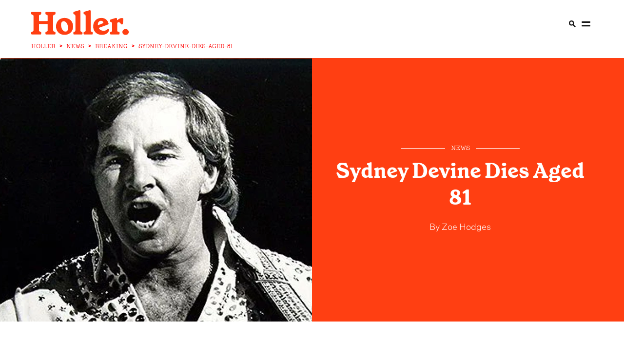

--- FILE ---
content_type: text/html
request_url: https://holler.country/news/breaking/sydney-devine-dies-aged-81/
body_size: 15428
content:
<!DOCTYPE html> <html lang="en" data-critters-container> <head><meta charset="UTF-8"><link rel="icon" type="image/svg+xml" href="/images/favicon.ico"><link rel="shortcut icon" href="/images/favicon.ico" type="image/x-icon"><title>Sydney Devine Dies Aged 81 | Holler</title><meta name="description" content="The Scottish singer, best known for his version of 'Tiny Bubbles', passed away in hospital on Saturday, February 13th."><meta name="viewport" content="width=device-width"><!-- <meta name="robots" content="noindex" /> --><meta name="robots" content="max-image-preview:large"><meta name="generator" content="Astro v4.4.5"><link rel="canonical" href="https://holler.country/news/breaking/sydney-devine-dies-aged-81/"><link rel="alternate" href="https://holler.country/news/breaking/sydney-devine-dies-aged-81/" hreflang="en"><meta property="og:url" content="https://holler.country/news/breaking/sydney-devine-dies-aged-81"><meta property="og:type" content="article"><meta property="og:title" content="Sydney Devine Dies Aged 81 | Holler"><meta property="og:image" content="https://cdn.sanity.io/images/o6uq28nb/production/e72c3f20d47982e9f8001635bebd60ce7b0eb762-620x749.jpg?w=1200&#38;h=630&#38;fit=crop&#38;crop=top"><meta name="twitter:card" content="summary"><meta name="twitter:description" content="The scottish singer, best known for his version of 'Tiny Bubbles', passed away in hospital on Saturday (February 13th)."><meta name="twitter:site" content="@HollerCountry"><meta name="twitter:title" content="Sydney Devine Dies Aged 81 | Holler"><meta name="twitter:image" content="https://cdn.sanity.io/images/o6uq28nb/production/e72c3f20d47982e9f8001635bebd60ce7b0eb762-620x749.jpg?w=1200&#38;h=630&#38;fit=crop&#38;crop=top"><link rel="apple-touch-icon" sizes="120x120" href="/images/Holler-120-iphone-x.png"><link rel="apple-touch-icon" sizes="152x152" href="/images/Holler-152-ipad.png"><link rel="apple-touch-icon" sizes="167x167" href="/images/Holler-167-ipad-pro.png"><link rel="apple-touch-icon" sizes="180x180" href="/images/Holler-180-iphone.png"><script type="application/ld+json">[{"@context":"https://schema.org","@type":"NewsArticle","url":"https://holler.country/news/breaking/sydney-devine-dies-aged-81","publisher":{"@type":"Organization","name":"Holler","logo":{"@type":"ImageObject","url":"https://holler.country/images/holler-logo-structured-data.svg"}},"headline":"Sydney Devine Dies Aged 81","mainEntityOfPage":{"@type":"WebPage","@id":"https://holler.country/news/breaking/sydney-devine-dies-aged-81"},"articleBody":"Scottish singer Sydney Devine has died, aged 81. ,The Lanarkshire born entertainer passed away on February 13th in hospital, after suffering with an undisclosed chest complaint. ,He was best known for his version of the song ‘Tiny Bubbles’, receiving an MBE in 2003 for his charity work. ,Devine was first spotted whistling and singing at local shows at the age of 13, where he was given a spot on a BBC Children’s Hour programme. ,His career spanned seven decade and, at the height of his success, he appeared alongside Michael Jackson at the Queen’s Jubilee performance. ,He would also go on to support Roy Orbison and work with Country legends such as Dolly Parton and Charlie Pride. ,He worked tirelessly for the charities he was involved in, including the Marie Curie Foundation. ,Over the weekend, tributes have been flooding in for the singer; close friend and Pavilion Theatre boss, Iain Gordon, said “I have worked with Sydney and the band since 1976 and I have never seen a bad performance, he was the ultimate showman and performer”, whilst First Minister of Scotland, Nicola Sturgeon, tweeted “The name Sydney Devine was synonymous with Scottish entertainment. ,So sad. A true legend. My condolences to his loved ones”. Fans of the singer, who sold over 15 million records, are calling for a statue to be erected in his honour.","image":["https://cdn.sanity.io/images/o6uq28nb/production/e72c3f20d47982e9f8001635bebd60ce7b0eb762-620x749.jpg"],"author":{"@type":"Person","name":"Zoe Hodges","url":"https://holler.country/contributors/zoe-hodges/"},"keywords":"Sydney Devine","datePublished":"2021-02-15T11:14:58Z","dateCreated":"2021-02-15T11:14:58Z","dateModified":"2023-05-17T14:50:44Z"},{"@context":"https://schema.org","@type":"BreadcrumbList","itemListElement":[{"@type":"ListItem","position":1,"name":"Holler Country","item":"https://holler.country"},{"@type":"ListItem","position":2,"name":"news","item":"https://holler.country/news"},{"@type":"ListItem","position":3,"name":"Breaking","item":"https://holler.country/news/breaking"},{"@type":"ListItem","position":4,"name":"sydney-devine-dies-aged-81","item":"https://holler.country/news/breaking/sydney-devine-dies-aged-81"}]}]</script><script type="application/ld+json">{"@context":"https://schema.org","@type":"ItemList","itemListElement":[]}</script><!-- Mediavine CMP --><script data-noptimize="1" data-cfasync="false" src="https://scripts.mediavine.com/tags/holler.js"></script><!-- Klaviyo --><script defer src="https://static.klaviyo.com/onsite/js/klaviyo.js?company_id=YvS2dg"></script><!-- Consent bridge / tag manager --><script src="/scripts/tagManager.js"></script><style>@font-face{font-family:GrenetteBold;src:url(/fonts/grenette-bold-pro.woff2) format("woff2");font-weight:400;font-style:normal;font-display:swap}@font-face{font-family:GrenetteRegular;src:url(/_astro/grenette-regular-pro.s-pd4y1p.woff2) format("woff2");font-weight:400;font-style:normal;font-display:swap}@font-face{font-family:UntitledSansLight;src:url(/_astro/untitled-sans-light.BMjQCSyu.woff2) format("woff2");font-weight:400;font-style:normal;font-display:swap}h1{font-size:60px;font-family:GrenetteBold,serif}@media only screen and (max-width: 769px){h1{font-size:42px}}@media only screen and (max-width: 681px){h1{font-size:32px}}h2{font-size:22px;font-family:GrenetteRegular,serif;font-weight:400}@media only screen and (min-width: 769px){h2{font-size:28px}}p{font-size:18px;font-family:UntitledSansLight,sans-serif}label{font-size:22px;text-transform:uppercase;font-family:GrenetteBold,serif}@media only screen and (min-width: 769px){label{font-size:28px}}a{font-size:24px;font-family:GrenetteBold,serif;text-decoration:none;color:#161616}a span{font-size:24px;font-family:GrenetteBold,serif;text-transform:none}@media only screen and (max-width: 769px){a span{display:none}}@media only screen and (max-width: 681px){a,a span{font-size:20px}}button{font-size:24px;font-family:GrenetteBold,serif}@media only screen and (max-width: 769px){button{font-size:20px}}@media only screen and (max-width: 681px){button{font-size:16px}}button{border:none;outline:none;padding:24px 36px;cursor:pointer;white-space:nowrap}@media only screen and (max-width: 769px){button{padding:12px 24px}}input{background:none;border-radius:0;border:solid 1px #ff3f12;font-size:18px;padding:24px}input:focus{outline:none}@media only screen and (max-width: 769px){input{padding:12px}}html,body{padding:0;margin:0;overflow-x:hidden;-webkit-font-smoothing:antialiased;-moz-osx-font-smoothing:grayscale}*{box-sizing:border-box}._menu_1yh2d_1{background:#fff;width:100%;height:90px;min-width:97vw;position:sticky;position:-webkit-sticky;top:0;left:0;right:0;z-index:300;padding-top:2%;display:flex;flex-direction:column;justify-content:center;align-items:center}@media only screen and (min-width: 769px){._menu_1yh2d_1{min-height:120px;height:70px}}._menu__left_1yh2d_24{display:none;width:100%}._menu__right_1yh2d_28{display:flex;align-items:center;width:100%;justify-content:flex-end}._menu__right_1yh2d_28 a,._menu__right_1yh2d_28 span{display:none}@media only screen and (min-width: 1371px){._menu_1yh2d_1 ._menu__left_1yh2d_24{display:flex;justify-content:flex-end}._menu_1yh2d_1 ._menu__right_1yh2d_28{width:unset}}@media only screen and (min-width: 1921px){._menu_1yh2d_1 ._menu__left_1yh2d_24{justify-content:flex-start}._menu_1yh2d_1 ._menu__right_1yh2d_28 a,._menu_1yh2d_1 ._menu__right_1yh2d_28 span{display:initial}}._menu__wrapper_1yh2d_77{max-width:90%;display:flex;flex-direction:row;justify-content:space-between;align-items:stretch}._menu__wrapper_1yh2d_77 a{height:100%;font-size:15px;text-transform:uppercase}._menu_1yh2d_1>*{flex:1;display:flex;flex-direction:row;justify-content:none;align-items:center}._menu_1yh2d_1 .dot-decoration{font-size:15px}._menu_1yh2d_1 ._logo_1yh2d_99{height:auto;position:absolute;left:5%;transform:none}._menu_1yh2d_1 ._logo_1yh2d_99 img{width:130px;height:auto;transition:1s}@media only screen and (min-width: 401px){._menu_1yh2d_1 ._logo_1yh2d_99 img{width:130px}}@media only screen and (min-width: 769px){._menu_1yh2d_1 ._logo_1yh2d_99 img{width:200px}}@media only screen and (min-width: 1921px){._menu_1yh2d_1 ._logo_1yh2d_99{transform-origin:center center;left:50%;transform:translate(-50%)}}._menu_bar_1yh2d_213{border-bottom:solid 1px #ff3f12}._menu_bar_1yh2d_213:after{content:"";left:0;right:0;bottom:0;height:1px;background:#ff3f12;transform:scaleX(0);transition:0s;transform-origin:left}._breadcrumbs_1yh2d_233{width:90%;max-width:90%;overflow:hidden}._features_1rqyw_1{width:calc(90% + 24px);grid-template-columns:1fr;row-gap:24px}._features_1rqyw_1>*{border-right:none!important}@media only screen and (min-width: 769px){._features_1rqyw_1{width:calc(90% + 48px);grid-template-columns:1fr 1fr}._features_1rqyw_1>*{border-left:solid 1px #ff3f12;border-right:none}._features_1rqyw_1>*:first-child{border-left:none}._features_1rqyw_1>*:nth-child(odd){border-left:none}}@media only screen and (min-width: 1371px){._features_1rqyw_1{grid-template-columns:repeat(4,1fr)}._features_1rqyw_1>*:nth-child(3){border-left:solid 1px #ff3f12}}._article_card__vertical_h9jmy_1{padding-left:24px;padding-right:24px;cursor:pointer}._article_card__vertical_h9jmy_1 .image{position:relative}._article_card__vertical_h9jmy_1 img{width:100%;height:100%;position:absolute;inset:0;object-fit:cover}._article_card__vertical_h9jmy_1 a,._article_card__vertical_h9jmy_1 h2{transition:.5s}._article_card__vertical_h9jmy_1 a>*,._article_card__vertical_h9jmy_1 h2>*{transition:.5s}._article_card__vertical_h9jmy_1:hover a,._article_card__vertical_h9jmy_1:hover h2{color:#ff3f12}._article_card__vertical_h9jmy_1:hover a>*,._article_card__vertical_h9jmy_1:hover h2>*{color:#ff3f12}._article_card__vertical_h9jmy_1 h2{margin-top:12px;line-height:1;word-break:break-word;margin-bottom:0}._article_card__vertical_h9jmy_1 span{margin:12px 0 0}@media only screen and (max-width: 769px){._article_card__vertical_h9jmy_1{padding-left:12px;padding-right:12px}}@media only screen and (max-width: 681px){._article_card__vertical_h9jmy_1 h2{margin-top:4px}._article_card__vertical_h9jmy_1 span{margin-bottom:0}}._article_card__video_h9jmy_67 .image .image{position:relative}._article_card__video_h9jmy_67 .image .image:after{content:"";background:url(/images/play_btn.svg);position:absolute;bottom:0;background-size:cover;left:0;width:4rem;height:4rem}@media only screen and (max-width: 1371px){._article_card__video_h9jmy_67 .image .image:after{display:none}}._article_card__content_h9jmy_103{flex:1;display:flex;flex-direction:column;justify-content:flex-start;align-items:space-between}._article_card__content_h9jmy_103 h2{font-size:22px}._article_card__content_h9jmy_103 a{font-family:GrenetteRegular,sans-serif;word-break:break-word}@media only screen and (max-width: 1921px){._article_card__content_h9jmy_103 a{font-size:28px}}@media only screen and (max-width: 1441px){._article_card__content_h9jmy_103 a{font-size:28px}}@media only screen and (max-width: 1367px){._article_card__content_h9jmy_103 a{font-size:22px}}@media only screen and (max-width: 401px){._article_card__content_h9jmy_103 a{font-size:22px}}._article_card__regular_card_h9jmy_137 .image{cursor:pointer;position:relative}._article_card__regular_card_h9jmy_137 .image.landscape{aspect-ratio:1.5/1}._article_card__regular_card_h9jmy_137 h2{text-align:center;margin-top:20px;margin-bottom:0}@media only screen and (min-width: 1024px){._article_card__regular_card_h9jmy_137 h2{margin-top:0}}._article_card__regular_card_h9jmy_137>*{text-align:center;width:100%}._article_card__regular_card_h9jmy_137 span{margin:20px 0}._article_card__regular_card_h9jmy_137 span:before,._article_card__regular_card_h9jmy_137 span:after{flex:1}._article_card__regular_card_h9jmy_137 .red{margin-bottom:0}._article_card__regular_card_left_h9jmy_173{border-right:solid 1px #ff3f12}._article_card__regular_card_left_h9jmy_173>*{text-align:left}@media only screen and (max-width: 681px){._article_card__regular_card_h9jmy_137 span{margin-bottom:0}}._article_card__vertical_h9jmy_1{display:flex;flex-direction:column;justify-content:flex-start;align-items:flex-start}._breadcrumb_e657h_1{display:flex;align-items:center;flex-wrap:nowrap;list-style:none;margin:0;padding:unset;padding-bottom:2%;font-size:10px;color:red;font-family:PeggsProMedium,serif}._breadcrumb_e657h_1 li{display:flex;align-items:center;min-width:0}._breadcrumb_e657h_1 li a,._breadcrumb_e657h_1 li span{font-size:10px;color:red;font-family:PeggsProMedium,serif;text-decoration:none;white-space:nowrap;text-overflow:ellipsis;display:inline-block}@media only screen and (min-width: 681px){._breadcrumb_e657h_1 li a,._breadcrumb_e657h_1 li span{font-size:12px}}._breadcrumb_e657h_1 li a{transition:color .2s ease}._breadcrumb_e657h_1 li a:hover{color:#8b0000;text-decoration:underline}@media only screen and (min-width: 401px){._breadcrumb_e657h_1{padding-bottom:unset}}@media only screen and (min-width: 681px){._breadcrumb_e657h_1{font-size:12px}}._separator_e657h_52{margin:0 8px;font-weight:700;user-select:none;flex-shrink:0}._footer_p4wkf_1{background:#ff3f12;padding:68px 0 60px;width:100%;position:relative;margin-top:68px;display:flex;flex-direction:row;justify-content:center;align-items:center}@media only screen and (max-width: 769px){._footer_p4wkf_1{padding-bottom:24px}}._footer_p4wkf_1 ._footer_grid_p4wkf_17{column-gap:68px}@media only screen and (max-width: 401px){._footer_p4wkf_1 ._footer_grid_p4wkf_17{grid-gap:0px;max-width:290px}}@media only screen and (max-width: 1024px){._footer_p4wkf_1 ._footer_grid_p4wkf_17{grid-gap:0px}}._footer__news_p4wkf_31{display:flex;flex-direction:column;justify-content:flex-start;align-items:flex-start;flex-wrap:wrap;align-content:flex-start;position:relative}._footer__news_p4wkf_31 h2{font-family:GrenetterRegular;margin-top:0}@media only screen and (max-width: 1921px){._footer__news_p4wkf_31 h2{font-size:28px}}@media only screen and (max-width: 1367px){._footer__news_p4wkf_31 h2{font-size:22px}}._footer__news_p4wkf_31>*{width:100%;margin-bottom:0;color:#fff}._footer__news_p4wkf_31>* ::-webkit-input-placeholder{color:#fff}._footer__news_p4wkf_31 span{font-family:UntitledSansLight,sans-serif;margin-top:24px;align-self:flex-end}@media only screen and (max-width: 1921px){._footer__news_p4wkf_31 span{font-size:16px}}@media only screen and (max-width: 1367px){._footer__news_p4wkf_31 span{font-size:12px}}._footer__news__terms_p4wkf_77{display:flex;flex-direction:row;justify-content:flex-start;align-items:flex-start;flex-wrap:wrap}._footer__news__terms_p4wkf_77 a{color:#fff;font-size:16px;margin-right:12px;white-space:nowrap;font-family:UntitledSansLight,sans-serif!important}@media only screen and (max-width: 681px){._footer__news__terms_p4wkf_77{bottom:12px;width:65%;left:5%}}._footer__aside_p4wkf_98 img{width:100%;object-position:left;object-fit:contain}@media only screen and (max-width: 769px){._footer__aside_p4wkf_98 img{margin-bottom:20px}}._footer__aside__links_p4wkf_108{padding-bottom:24px;margin-bottom:62px;display:flex;flex-direction:row;justify-content:space-between;align-items:flex-start}@media (max-width: 768px){._footer__aside__links_p4wkf_108{margin-bottom:0}}@media only screen and (max-width: 681px){._footer__aside__links_p4wkf_108{margin-bottom:0}}@media only screen and (max-width: 401px){._footer__aside__links_p4wkf_108{margin-bottom:0}}._footer__aside__links_p4wkf_108 a{font-family:GrenetteRegular,serif;font-weight:400;color:#fff;white-space:nowrap}._footer__aside__links_p4wkf_108 a:last-child{padding-right:0}@media only screen and (max-width: 1249px){._footer__news_p4wkf_31{margin-right:0;position:inherit}._footer__aside__links_p4wkf_108{display:grid}}@media only screen and (max-width: 1024px){._footer__news_p4wkf_31 h2{margin-top:0}._footer__news_p4wkf_31 span{margin-top:32px}}@media only screen and (max-width: 769px){._footer_p4wkf_1{position:relative;padding-top:24px}._footer_p4wkf_1>*{grid-template-columns:repeat(1,1fr)}._footer__aside_p4wkf_98{margin-left:0}._footer__aside__links_p4wkf_108{border-bottom:0;margin-top:20px}}@media only screen and (max-width: 769px) and (max-width: 769px){._footer__news_p4wkf_31 span{position:absolute;left:5%;text-align:left;width:90%;bottom:0}}@media only screen and (max-width: 401px){._footer_p4wkf_1 .input-group input{max-width:170px}}._column_p4wkf_189{float:left;display:flex;flex-direction:column;justify-content:flex-start;align-items:stretch;align-content:flex-end;flex-wrap:wrap;padding-right:30px}._column_p4wkf_189 a{margin:5px}@media only screen and (min-width: 1024px){._column_p4wkf_189{float:right}}._footerImageContainer_p4wkf_208{width:330px;height:100px;bottom:0}@media only screen and (min-width: 641px){._footerImageContainer_p4wkf_208{width:unset;height:unset}}._footerImageContainer_img_p4wkf_219{top:0;position:relative;display:block;float:left}@media only screen and (min-width: 769px){._footerImageContainer_img_p4wkf_219{position:relative;bottom:20px}}._share__items_p4wkf_293{width:100%;margin-top:1em;display:flex;flex-direction:row;justify-content:flex-start;align-items:center}@media only screen and (max-width: 401px){._share__items_p4wkf_293{margin-top:0%;width:80%}}._share__items_p4wkf_293 a{height:50px;width:50px;margin:8px}@media only screen and (max-width: 401px){._share__items_p4wkf_293 a{margin-top:2em;margin-right:8px}}@media (max-width: 768px){._share__items_p4wkf_293 a{margin-top:2em;margin-right:8px}}._floatDown_p4wkf_325{margin-top:auto;color:#fff;font-family:UntitledSansLight,sans-serif}@media only screen and (max-width: 1367px){._floatDown_p4wkf_325{font-size:12px}}._spanForPrivacyUpdate_p4wkf_341{display:flex;flex-direction:column;padding-right:12px;font-size:16px!important;margin-top:0!important}@font-face{font-family:GrenetteBold;src:url(/fonts/grenette-bold-pro.woff2) format("woff2");font-weight:400;font-style:normal;font-display:swap}@font-face{font-family:GrenetteRegular;src:url(/_astro/grenette-regular-pro.s-pd4y1p.woff2) format("woff2");font-weight:400;font-style:normal;font-display:swap}@font-face{font-family:UntitledSansLight;src:url(/_astro/untitled-sans-light.BMjQCSyu.woff2) format("woff2");font-weight:400;font-style:normal;font-display:swap}@font-face{font-family:PeggsProMedium;src:url(/_astro/peggs-medium-pro.DHKsdV4B.woff2) format("woff2");font-weight:400;font-style:normal;font-display:swap}.twitterIframe{width:330px;height:660px;margin:auto!important}.twitterIframe{max-width:100%!important}h1{font-size:60px;font-family:GrenetteBold,serif}@media only screen and (max-width: 769px){h1{font-size:42px}}@media only screen and (max-width: 681px){h1{font-size:32px}}h2{font-size:22px;font-family:GrenetteRegular,serif;font-weight:400;font-weight:700}h2 a{color:#000!important}@media only screen and (min-width: 769px){h2{font-size:28px}}p{font-size:18px;font-family:UntitledSansLight,sans-serif}label{font-size:22px;text-transform:uppercase;font-family:GrenetteBold,serif}@media only screen and (min-width: 769px){label{font-size:28px}}a{text-decoration:none;color:#161616}a,a span{font-size:24px;font-family:GrenetteBold,serif}a span{text-transform:none}@media only screen and (max-width: 681px){a,a span{font-size:20px}}button{font-size:24px;font-family:GrenetteBold,serif}@media only screen and (max-width: 769px){button{font-size:20px}}@media only screen and (max-width: 681px){button{font-size:16px}}.decorated-label--lr,.decorated-label--r{display:block;position:relative;text-transform:uppercase;display:flex;flex-direction:row;justify-content:stretch;align-items:center}.decorated-label--r{justify-content:flex-start}.decorated-label--r:after{content:"";position:relative;height:1px;flex:1 1;margin-left:12px}.decorated-label--lr{text-transform:uppercase}.decorated-label--lr:after,.decorated-label--lr:before{content:"";flex:1 1;position:relative;height:1px}.decorated-label--lr:before{margin-right:12px;margin-left:5px}.decorated-label--lr:after{margin-left:12px;margin-right:5px}.white{color:#fff}.white:after,.white:before{background:#fff}span.dot-decoration{color:#ff3f12;margin:0 6px!important;font-size:22px;display:inline-block}span.dot-decoration-menu{color:#ff3f12;margin:0 6px!important;font-size:22px;display:none}span.red{color:#ff3f12;text-transform:uppercase;font-family:PeggsProMedium,serif}@media only screen and (max-width: 1921px){span.red{font-size:15px}}@media only screen and (max-width: 1441px){span.red{font-size:15px}}@media only screen and (max-width: 1367px){span.red{font-size:13px}}span.red:after,span.red:before{background:#ff3f12}span.red a{color:#ff3f12;text-transform:uppercase;font-family:PeggsProMedium,serif}@media only screen and (max-width: 1921px){span.red a{font-size:15px}}@media only screen and (max-width: 1441px){span.red a{font-size:15px}}@media only screen and (max-width: 1367px){span.red a{font-size:13px}}button{border:none;outline:none;padding:24px 36px;cursor:pointer;white-space:nowrap}button.btn-white{background:#fff}@media only screen and (max-width: 769px){button{padding:12px 24px}}input{background:none;border-radius:0;border:1px solid #ff3f12;font-size:18px;padding:24px}input:focus{outline:none}@media only screen and (max-width: 769px){input{padding:12px}}.input-group{display:flex;flex-direction:row;justify-content:stretch;align-items:stretch}.input-group input{flex:1 1}.input-group.white input{color:#fff;border-color:#fffbca}.input-group.white button{color:#ff3f12}.divided-header{display:flex;flex-direction:row;justify-content:space-between;align-items:center;border-top:5px solid #ff3f12;margin-top:68px;padding-top:12px}@media only screen and (max-width: 769px){.divided-header{margin-top:32px}}@media only screen and (max-width: 681px){.divided-header{margin-top:20px}}@keyframes animated-link{0%{transform:scaleX(1);transform-origin:right}50%{transform:scaleX(0);transform-origin:right}51%{transform-origin:left}to{transform:scaleX(1);transform-origin:left}}body,html{padding:0;margin:0;overflow-x:hidden;-webkit-font-smoothing:antialiased;-moz-osx-font-smoothing:grayscale}*{box-sizing:border-box}.wrapper{width:90%}.column{display:flex;flex-direction:column;justify-content:flex-start;align-items:stretch}.grid{display:grid}.grid-one-one{grid-template-columns:repeat(2,1fr);grid-template-rows:1fr}@media only screen and (max-width: 1024px){.grid-one-one{grid-template-columns:repeat(1,1fr)}}.grid-one-two-one{grid-template-columns:1fr 2.5fr 1fr}@media only screen and (max-width: 1024px){.grid-one-two-one{grid-template-columns:repeat(1,1fr)}}@media only screen and (max-width: 481px){.grid-one-two-one{grid-template-columns:repeat(1,1fr)}}.section{margin:30px 0}@media only screen and (max-width: 1024px){.section{margin:32px 0}}@media only screen and (max-width: 681px){.section{margin:20px 0}}.article-grid{grid-template-columns:25vw 50vw 25vw;max-width:100vw;overflow:hidden}@media only screen and (min-width: 768px){.article-grid{grid-template-columns:10vw 80vw 10vw}}@media only screen and (min-width: 1024px){.article-grid{grid-template-columns:15vw 70vw 15vw}}@media only screen and (min-width: 1249px){.article-grid{grid-template-columns:20vw 60vw 20vw}}@media only screen and (min-width: 1439px){.article-grid{grid-template-columns:21vw 58vw 21vw}}@media only screen and (min-width: 1919px){.article-grid{grid-template-columns:26vw 48vw 26vw}}.article-grid a{font-size:18px;font-family:UntitledSansLight,sans-serif;position:relative}.article-grid a:after{content:"";position:absolute;width:100%;height:1px;top:19px;left:0;background:#ff3f12;bottom:0;transform:scaleX(1);transform-origin:right}.article-grid a:hover{text-decoration:none}.article-grid a:hover:after{animation:animated-link 1s;animation-timing-function:ease-in-out}.article-grid>*{padding:3rem 0!important;width:100%}.article-grid>:first-child{padding-left:5%}.article-grid>:last-child{padding-right:5%}@media only screen and (max-width: 769px){.article-grid{grid-template-columns:1fr}.article-grid>*{width:100vw}.article-grid>:first-child,.article-grid>:last-child{padding:0!important}.article-grid>:first-child{order:3}.article-grid>:first-child div{margin:0}.article-grid>*>*{border:none!important}}.image{transition:.75s!important}.image .image{width:100%;height:100%}@media only screen and (max-width: 359px){.article-grid .content_wrap{padding-left:10px!important;padding-right:10px!important}}.wrapper_h2_featured_article_text{z-index:1}.dateHandler{padding-top:20px;padding-left:5px;padding-right:5px;text-align:center}@media only screen and (min-width: 1439px){.dateHandler{padding-top:unset}}.dateHandler div{font-family:UntitledSansLight,sans-serif}:root{--animate-duration:1s;--animate-delay:1s;--animate-repeat:1}.container{display:flex;flex-direction:column;justify-content:center;align-items:center}.container picture{display:flex;@media only screen and (min-width: 1024px){justify-content:center}}.center_section{padding:3rem}@media only screen and (max-width: 681px){.center_section{padding-bottom:0!important;padding-top:0!important}}.content_wrap{padding:0 1rem 1rem;border-left:solid 1px #ff3f12;border-right:solid 1px #ff3f12;outline-offset:30px}.content_wrap p{font-size:18px;-webkit-text-size-adjust:100%}.content_wrap p:first-child{font-family:GrenetteRegular,sans-serif;font-size:22px!important;margin-top:0}@media only screen and (max-width: 401px){.content_wrap p:first-child{font-size:16px}}@media only screen and (max-width: 681px){.content_wrap{padding:0 5%}}.content_wrap:first-letter{font-weight:700;font-size:160px;color:#ff3f12;line-height:120px;font-family:GrenetteBold,serif;float:left;margin-right:10px;margin-bottom:10px}@media only screen and (max-width: 1024px){.content_wrap:first-letter{font-size:120px;line-height:105px;margin-bottom:12px}}@keyframes _animated-link_nh8u0_1{0%{transform:scaleX(1);transform-origin:right}50%{transform:scaleX(0);transform-origin:right}51%{transform-origin:left}to{transform:scaleX(1);transform-origin:left}}._byLineColor_nh8u0_886{color:#fff}._byLineColor_nh8u0_886 a{z-index:12;position:relative;color:#fff;font-size:16px!important;font-family:UntitledSansLight,sans-serif!important}@media only screen and (min-width: 681px){._byLineColor_nh8u0_886 a{font-size:18px!important}}._byLineColor_nh8u0_886 a:after{content:"";position:absolute;width:100%;height:1px;background:#fff;left:0;bottom:0;transform:scaleX(0);transform-origin:right}._byLineColor_nh8u0_886 a:hover:after{animation:_animated-link_nh8u0_1 1.5s;animation-timing-function:ease-in-out}._mainContentWrapper_123tf_1{text-transform:none;font-size:16px;font-family:UntitledSansLight,sans-serif}@media only screen and (min-width: 681px){._mainContentWrapper_123tf_1{font-size:18px}}._mainContentWrapper_123tf_1 a{color:#ff3f12;font-size:16px;text-decoration:none;cursor:pointer}@media only screen and (min-width: 681px){._mainContentWrapper_123tf_1 a{font-size:18px}}._mainContentWrapper_123tf_1 a:after{position:relative!important}._mainContentWrapper_123tf_1 a:hover{font-weight:900}._author_1sgyv_1{width:100%;padding:20px 0;border-top:1px solid #ff3f12;display:flex;flex-direction:row;align-items:center;justify-content:space-between;position:inherit!important;text-decoration:none!important}@media only screen and (min-width: 769px){._author_1sgyv_1{padding:20px 0 20px 20px;width:100%;border-top:none}}@media only screen and (max-width: 769px){._author_1sgyv_1 ._authorImage_1sgyv_20{display:inline}}._author_1sgyv_1 ._authorImage_1sgyv_20 img{width:100px;height:100px;border-radius:50px;object-fit:cover;margin-right:15px;border:none}._author_1sgyv_1 ._authorDescription_1sgyv_32{width:100%;padding-left:10px}._author_1sgyv_1 ._authorDescription_1sgyv_32 ._authorName_1sgyv_36{text-transform:capitalize;color:#161616;font-size:22px;font-weight:600;font-family:UntitledSansLight,sans-serif;text-decoration:none;width:100%;cursor:pointer;position:inherit!important}._author_1sgyv_1 ._authorDescription_1sgyv_32 ._authorName_1sgyv_36 :after{position:inherit!important}._author_1sgyv_1 ._authorDescription_1sgyv_32 ._authorType_1sgyv_50{text-transform:capitalize;font-size:16px;font-weight:400;font-family:UntitledSansLight,sans-serif;width:100%;color:#000}@media only screen and (min-width: 769px){._author_1sgyv_1 ._borderRight_1sgyv_59{height:100%;border-right:1px solid #ff3f12}}._articleStyle_2obwl_143{margin:24px 0;display:flex;flex-direction:column;justify-content:stretch;align-items:stretch}._articleStyle_2obwl_143 img{cursor:pointer}@media only screen and (min-width: 360px){._articleStyle_2obwl_143 img{width:300px}}@media only screen and (min-width: 768px){._articleStyle_2obwl_143 img{width:600px}}@media only screen and (min-width: 1024px){._articleStyle_2obwl_143 img{width:700px}}@media only screen and (min-width: 1439px){._articleStyle_2obwl_143 img{width:800px}}@media only screen and (min-width: 1620px){._articleStyle_2obwl_143 img{width:900px}}@media only screen and (min-width: 2100px){._articleStyle_2obwl_143 img{width:1000px}}@media only screen and (min-width: 2501px){._articleStyle_2obwl_143 img{width:1200px}}@media only screen and (max-width: 769px){._articleStyle_2obwl_143{width:calc(90vw - 2rem)}._articleStyle_2obwl_143 img{width:100%;max-width:100%;max-height:60vw;min-width:100vw;margin-left:-2.5%;max-height:80vw}}@media only screen and (max-width: 681px){._articleStyle_2obwl_143 img{width:100%;max-width:100%;max-height:100vw;margin-left:-6.2%}}._spanText_2obwl_213{display:flex;padding-bottom:4%;justify-content:center;font-size:24px;font-family:GrenetteBold,serif}@charset "UTF-8";._card__content_mt1s9_24{text-align:center;color:#fff;width:100%;padding-right:32px;height:100%;display:flex;flex-direction:column;justify-content:center;align-items:center}._card__content_mt1s9_24 h1{margin:0;font-size:30px}@media only screen and (min-width: 401px){._card__content_mt1s9_24 h1{font-size:32px}}@media only screen and (min-width: 769px){._card__content_mt1s9_24 h1{font-size:30px}}@media only screen and (min-width: 1024px){._card__content_mt1s9_24 h1{font-size:42px}}@media only screen and (min-width: 1921px){._card__content_mt1s9_24 h1{font-size:60px}}._card__content_mt1s9_24 p{font-family:UntitledSansLight,serif;margin-top:15px}@media only screen and (max-width: 1921px){._card__content_mt1s9_24 p{font-size:18px}}@media only screen and (max-width: 681px){._card__content_mt1s9_24 p{font-size:16px}}._card__content_mt1s9_24 span{font-family:PeggsProMedium,sans-serif;margin:12px 0;color:#fff}@media only screen and (min-width: 1921px){._card__content_mt1s9_24 span{font-size:15px}}@media only screen and (max-width: 1441px){._card__content_mt1s9_24 span{font-size:15px}}@media only screen and (max-width: 1367px){._card__content_mt1s9_24 span{font-size:13px}}@media only screen and (max-width: 1024px){._card__content_mt1s9_24 span{padding-top:2%}}._card__content_mt1s9_24 span:before,._card__content_mt1s9_24 span:after{background:#fff;width:90px}@media only screen and (max-width: 1024px){._card__content_mt1s9_24{padding:0 2rem}}@media only screen and (max-width: 681px){._card__content_mt1s9_24{padding-top:0;padding-bottom:2rem}}._card_img_additonal_mt1s9_146{position:relative}@media only screen and (min-width: 1024px){._card_img_additonal_mt1s9_146{min-height:70vh}}._title_section_mt1s9_194{background:#ff3f12;width:100%;height:40vh;max-width:100vw;padding:0}@media only screen and (min-width: 1024px){._title_section_mt1s9_194{padding:2rem;height:75vh}}._full_width_mt1s9_208{padding:0;width:100%;grid-gap:0;position:sticky}@media only screen and (min-width: 1026px){._full_width_mt1s9_208{height:75vh}}@media only screen and (min-width: 1024px){._full_width_mt1s9_208{grid-template-columns:repeat(2,1fr)}}._full_width_mt1s9_208:after{position:absolute;content:"";inset:30px;z-index:10;border:solid 1px white}._full_width_mt1s9_208 picture{display:flex}._full_width_mt1s9_208 picture img{width:100%;object-fit:cover;min-height:40vh;height:40vh;object-position:center}@media only screen and (min-width: 1024px){._full_width_mt1s9_208 picture img{min-height:75vh;height:75vh}}._section_wrapper_mt1s9_257{width:100%}._center_section_mt1s9_261{padding:3rem}@media only screen and (max-width: 681px){._center_section_mt1s9_261{padding-bottom:0!important;padding-top:0!important}}._left_section_mt1s9_271{text-align:center;padding:3rem;display:flex;flex-direction:column;justify-content:flex-start;align-items:center}._creatorsWrapper_mt1s9_398{margin-top:25px;margin-bottom:35px}@media only screen and (min-width: 1249px){._creatorsWrapper_mt1s9_398{margin-bottom:50px;margin-top:35px}}._artistsAndContributors_mt1s9_409{margin-top:35px}@media only screen and (min-width: 1249px){._artistsAndContributors_mt1s9_409{margin-top:50px}}._artistsAndContributors_mt1s9_409 ._artistsMainWrapper_mt1s9_417{display:grid;grid-template-columns:1fr}@media only screen and (min-width: 769px){._artistsAndContributors_mt1s9_409 ._artistsMainWrapper_mt1s9_417{border-top:1px solid #ff3f12;grid-template-columns:1fr 1fr}}._share_item_mt1s9_428{text-align:center;width:2rem;padding-top:6.9px;margin-right:8px;cursor:pointer}._share_item__tooltip_mt1s9_435{padding-top:6px;position:relative}._tooltip_mt1s9_450{background:#000c;color:#fff;padding:6px;font-size:12px;position:absolute;bottom:-12px;right:9px;display:none}._share_wrapper_mt1s9_461{position:sticky;position:-webkit-sticky;background:#fff;padding:24px;margin-top:12px}._share_wrapper_mt1s9_461 h2{margin-top:0}@media only screen and (max-width: 769px){._share_wrapper_mt1s9_461{padding-top:0;margin:0 5% 12px;padding-bottom:12px;border-bottom:solid 1px #ff3f12!important}}._share_items_mt1s9_480{display:flex;flex-direction:row;justify-content:center;align-items:center;color:#161616}._share_items_mt1s9_480 img{border:none}astro-island,astro-slot{display:contents}</style><link rel="stylesheet" href="/_astro/_article_.BBvL9biO.css" media="print" onload="this.media='all'"><noscript><link rel="stylesheet" href="/_astro/_article_.BBvL9biO.css"></noscript>
<link rel="stylesheet" href="/_astro/_article_.DV78f--p.css" media="print" onload="this.media='all'"><noscript><link rel="stylesheet" href="/_astro/_article_.DV78f--p.css"></noscript>
<link rel="stylesheet" href="/_astro/_article_.DIhPOvOg.css" media="print" onload="this.media='all'"><noscript><link rel="stylesheet" href="/_astro/_article_.DIhPOvOg.css"></noscript>
<link rel="stylesheet" href="/_astro/_article_.qBTodVOg.css" media="print" onload="this.media='all'"><noscript><link rel="stylesheet" href="/_astro/_article_.qBTodVOg.css"></noscript>
<link rel="stylesheet" href="/_astro/_article_.D381Ydrh.css" media="print" onload="this.media='all'"><noscript><link rel="stylesheet" href="/_astro/_article_.D381Ydrh.css"></noscript>
<script type="module" src="/_astro/hoisted.C03HsuyB.js"></script></head> <body> <script>(()=>{var i=t=>{let e=async()=>{await(await t())()};"requestIdleCallback"in window?window.requestIdleCallback(e):setTimeout(e,200)};(self.Astro||(self.Astro={})).idle=i;window.dispatchEvent(new Event("astro:idle"));})();;(()=>{var v=Object.defineProperty;var A=(c,s,a)=>s in c?v(c,s,{enumerable:!0,configurable:!0,writable:!0,value:a}):c[s]=a;var d=(c,s,a)=>(A(c,typeof s!="symbol"?s+"":s,a),a);var u;{let c={0:t=>m(t),1:t=>a(t),2:t=>new RegExp(t),3:t=>new Date(t),4:t=>new Map(a(t)),5:t=>new Set(a(t)),6:t=>BigInt(t),7:t=>new URL(t),8:t=>new Uint8Array(t),9:t=>new Uint16Array(t),10:t=>new Uint32Array(t)},s=t=>{let[e,n]=t;return e in c?c[e](n):void 0},a=t=>t.map(s),m=t=>typeof t!="object"||t===null?t:Object.fromEntries(Object.entries(t).map(([e,n])=>[e,s(n)]));customElements.get("astro-island")||customElements.define("astro-island",(u=class extends HTMLElement{constructor(){super(...arguments);d(this,"Component");d(this,"hydrator");d(this,"hydrate",async()=>{var f;if(!this.hydrator||!this.isConnected)return;let e=(f=this.parentElement)==null?void 0:f.closest("astro-island[ssr]");if(e){e.addEventListener("astro:hydrate",this.hydrate,{once:!0});return}let n=this.querySelectorAll("astro-slot"),r={},l=this.querySelectorAll("template[data-astro-template]");for(let o of l){let i=o.closest(this.tagName);i!=null&&i.isSameNode(this)&&(r[o.getAttribute("data-astro-template")||"default"]=o.innerHTML,o.remove())}for(let o of n){let i=o.closest(this.tagName);i!=null&&i.isSameNode(this)&&(r[o.getAttribute("name")||"default"]=o.innerHTML)}let h;try{h=this.hasAttribute("props")?m(JSON.parse(this.getAttribute("props"))):{}}catch(o){let i=this.getAttribute("component-url")||"<unknown>",b=this.getAttribute("component-export");throw b&&(i+=` (export ${b})`),console.error(`[hydrate] Error parsing props for component ${i}`,this.getAttribute("props"),o),o}let p;await this.hydrator(this)(this.Component,h,r,{client:this.getAttribute("client")}),this.removeAttribute("ssr"),this.dispatchEvent(new CustomEvent("astro:hydrate"))});d(this,"unmount",()=>{this.isConnected||this.dispatchEvent(new CustomEvent("astro:unmount"))})}disconnectedCallback(){document.removeEventListener("astro:after-swap",this.unmount),document.addEventListener("astro:after-swap",this.unmount,{once:!0})}connectedCallback(){if(!this.hasAttribute("await-children")||document.readyState==="interactive"||document.readyState==="complete")this.childrenConnectedCallback();else{let e=()=>{document.removeEventListener("DOMContentLoaded",e),n.disconnect(),this.childrenConnectedCallback()},n=new MutationObserver(()=>{var r;((r=this.lastChild)==null?void 0:r.nodeType)===Node.COMMENT_NODE&&this.lastChild.nodeValue==="astro:end"&&(this.lastChild.remove(),e())});n.observe(this,{childList:!0}),document.addEventListener("DOMContentLoaded",e)}}async childrenConnectedCallback(){let e=this.getAttribute("before-hydration-url");e&&await import(e),this.start()}async start(){let e=JSON.parse(this.getAttribute("opts")),n=this.getAttribute("client");if(Astro[n]===void 0){window.addEventListener(`astro:${n}`,()=>this.start(),{once:!0});return}try{await Astro[n](async()=>{let r=this.getAttribute("renderer-url"),[l,{default:h}]=await Promise.all([import(this.getAttribute("component-url")),r?import(r):()=>()=>{}]),p=this.getAttribute("component-export")||"default";if(!p.includes("."))this.Component=l[p];else{this.Component=l;for(let y of p.split("."))this.Component=this.Component[y]}return this.hydrator=h,this.hydrate},e,this)}catch(r){console.error(`[astro-island] Error hydrating ${this.getAttribute("component-url")}`,r)}}attributeChangedCallback(){this.hydrate()}},d(u,"observedAttributes",["props"]),u))}})();</script><script>(()=>{var l=(s,i,o)=>{let r=async()=>{await(await s())()},t=typeof i.value=="object"?i.value:void 0,c={rootMargin:t==null?void 0:t.rootMargin},n=new IntersectionObserver(e=>{for(let a of e)if(a.isIntersecting){n.disconnect(),r();break}},c);for(let e of o.children)n.observe(e)};(self.Astro||(self.Astro={})).visible=l;window.dispatchEvent(new Event("astro:visible"));})();</script><script>(()=>{var e=async t=>{await(await t())()};(self.Astro||(self.Astro={})).load=e;window.dispatchEvent(new Event("astro:load"));})();</script><astro-island uid="Z1DDJmX" prefix="r9" component-url="/_astro/password-gate.DwF-QwAJ.js" component-export="default" renderer-url="/_astro/client.CrlpSsZK.js" props="{&quot;password&quot;:[0],&quot;slug&quot;:[0,&quot;sydney-devine-dies-aged-81&quot;]}" ssr client="load" opts="{&quot;name&quot;:&quot;PasswordGate&quot;,&quot;value&quot;:true}" await-children><astro-slot><astro-island uid="WFz1C" prefix="r7" component-url="/_astro/menu.B4QOjEUQ.js" component-export="default" renderer-url="/_astro/client.CrlpSsZK.js" props="{&quot;navigationMenu&quot;:[0,{&quot;_createdAt&quot;:[0,&quot;2023-06-09T08:15:51Z&quot;],&quot;_id&quot;:[0,&quot;8f1a6b27-21d8-4bd2-9723-77888f68e781&quot;],&quot;_rev&quot;:[0,&quot;vZKV2neOJ3OHgyn2dLnthj&quot;],&quot;_type&quot;:[0,&quot;navigationMenu&quot;],&quot;_updatedAt&quot;:[0,&quot;2025-11-18T12:18:44Z&quot;],&quot;rightSide&quot;:[0,9],&quot;tabs&quot;:[1,[[0,{&quot;_key&quot;:[0,&quot;027689afcf81&quot;],&quot;title&quot;:[0,&quot;news&quot;]}],[0,{&quot;_key&quot;:[0,&quot;184b4291e80f&quot;],&quot;title&quot;:[0,&quot;lists&quot;]}],[0,{&quot;_key&quot;:[0,&quot;8dda60c3cd11&quot;],&quot;title&quot;:[0,&quot;festivals&quot;]}],[0,{&quot;_key&quot;:[0,&quot;370ba98a2c02&quot;],&quot;title&quot;:[0,&quot;videos&quot;]}],[0,{&quot;_key&quot;:[0,&quot;b514e2a8c113&quot;],&quot;title&quot;:[0,&quot;playlists&quot;]}],[0,{&quot;_key&quot;:[0,&quot;f809f52c1f49&quot;],&quot;title&quot;:[0,&quot;reviews&quot;]}],[0,{&quot;_key&quot;:[0,&quot;b020c8941a48&quot;],&quot;title&quot;:[0,&quot;lyrics&quot;]}],[0,{&quot;_key&quot;:[0,&quot;f82e739437e6&quot;],&quot;title&quot;:[0,&quot;features&quot;]}],[0,{&quot;_key&quot;:[0,&quot;f1fb01766205&quot;],&quot;link&quot;:[0,&quot;https://store.holler.country/&quot;],&quot;showLink&quot;:[0,true],&quot;title&quot;:[0,&quot;Store&quot;]}],[0,{&quot;_key&quot;:[0,&quot;735c4112dd1e&quot;],&quot;title&quot;:[0,&quot;tours&quot;]}],[0,{&quot;_key&quot;:[0,&quot;b991eb5aeb7e&quot;],&quot;title&quot;:[0,&quot;Tickets&quot;]}],[0,{&quot;_key&quot;:[0,&quot;f9de4031f1af&quot;],&quot;title&quot;:[0,&quot;about&quot;]}],[0,{&quot;_key&quot;:[0,&quot;b6ab7c9ab414&quot;],&quot;title&quot;:[0,&quot;artists&quot;]}],[0,{&quot;_key&quot;:[0,&quot;6ea4dd8c010c&quot;],&quot;title&quot;:[0,&quot;contributors&quot;]}]]]}],&quot;ticketsInfo&quot;:[0,{&quot;link&quot;:[0,&quot;&quot;],&quot;allTicketLinks&quot;:[1,[[0,{&quot;countryCode&quot;:[0,&quot;USA&quot;],&quot;displayCountryCode&quot;:[0,&quot;US&quot;],&quot;link&quot;:[0,&quot;https://shops.ticketmasterpartners.com/holler-us&quot;]}],[0,{&quot;countryCode&quot;:[0,&quot;GB&quot;],&quot;displayCountryCode&quot;:[0,&quot;UK&quot;],&quot;link&quot;:[0,&quot;https://shops.ticketmasterpartners.com/holler&quot;]}],[0,{&quot;countryCode&quot;:[0,&quot;DE&quot;],&quot;displayCountryCode&quot;:[0,&quot;DE&quot;],&quot;link&quot;:[0,&quot;https://shops.ticketmasterpartners.com/holler-de&quot;]}]]]}],&quot;category&quot;:[0,&quot;news&quot;],&quot;subcategory&quot;:[0,&quot;breaking&quot;],&quot;slug&quot;:[0,&quot;sydney-devine-dies-aged-81&quot;]}" ssr client="idle" opts="{&quot;name&quot;:&quot;Menu&quot;,&quot;value&quot;:true}" await-children><div class="_menu_1yh2d_1 _menu_bar_1yh2d_213"><nav class="wrapper _menu__wrapper_1yh2d_77"><div class="_menu__left_1yh2d_24"><a href="https://holler.country/news">news</a><span class="dot-decoration">•</span><a href="https://holler.country/lists">lists</a><span class="dot-decoration">•</span><a href="https://holler.country/festivals">festivals</a><span class="dot-decoration">•</span><a href="https://holler.country/videos">videos</a><span class="dot-decoration">•</span><a href="https://holler.country/playlists">playlists</a><span class="dot-decoration">•</span><a href="https://holler.country/reviews">reviews</a><span class="dot-decoration">•</span><a href="https://holler.country/lyrics">lyrics</a><span class="dot-decoration">•</span><a href="https://holler.country/feature">features</a><span class="dot-decoration">•</span><a href="https://store.holler.country/" target="_blank">Store</a></div><a class="_logo_1yh2d_99" href="/"><img id="logoMain" src="/images/logo--red.svg" alt="Holler logo"></a><div class="_menu__right_1yh2d_28"><a href="https://holler.country/tours">tours</a><span class="dot-decoration-menu">•</span><a href="https://www.ticketmaster.com/">Tickets</a><span class="dot-decoration-menu">•</span><a href="https://holler.country/about">about</a><span class="dot-decoration-menu">•</span><a href="https://holler.country/artists">artists</a><span class="dot-decoration-menu">•</span><a href="https://holler.country/contributors">contributors</a><img src="/images/Search.svg" alt="Search" loading="lazy" height="28px"><img src="/images/Burger.svg" alt="Burger" loading="lazy" width="28" height="28"></div></nav><nav class="_breadcrumbs_1yh2d_233"><nav aria-label="Breadcrumb"><ol class="_breadcrumb_e657h_1"><li><a href="/">HOLLER</a><span class="_separator_e657h_52">&gt;</span></li><li><a href="/news">NEWS</a><span class="_separator_e657h_52">&gt;</span></li><li><a href="/news/breaking">BREAKING</a><span class="_separator_e657h_52">&gt;</span></li><li><span aria-current="page">SYDNEY-DEVINE-DIES-AGED-81</span></li></ol></nav></nav></div><!--astro:end--></astro-island>  <div class="container">   <div class="grid grid-one-one _full_width_mt1s9_208"><div class="column"><picture><source media="(min-width:1248px)" srcset="https://cdn.sanity.io/images/o6uq28nb/production/e72c3f20d47982e9f8001635bebd60ce7b0eb762-620x749.jpg?rect=62,0,370,370&amp;w=1200&amp;h=1200&amp;auto=format"><source media="(min-width:767px)" srcset="https://cdn.sanity.io/images/o6uq28nb/production/e72c3f20d47982e9f8001635bebd60ce7b0eb762-620x749.jpg?rect=62,0,370,370&amp;w=700&amp;h=700&amp;auto=format"><source media="(min-width:400px)" srcset="https://cdn.sanity.io/images/o6uq28nb/production/e72c3f20d47982e9f8001635bebd60ce7b0eb762-620x749.jpg?rect=62,0,370,370&amp;w=500&amp;h=500&amp;auto=format"><source media="(min-width:200px)" srcset="https://cdn.sanity.io/images/o6uq28nb/production/e72c3f20d47982e9f8001635bebd60ce7b0eb762-620x749.jpg?rect=62,0,370,370&amp;w=400&amp;h=400&amp;auto=format"><img class="_card_img_additonal_mt1s9_146" src="https://cdn.sanity.io/images/o6uq28nb/production/e72c3f20d47982e9f8001635bebd60ce7b0eb762-620x749.jpg?rect=62,0,370,370&amp;w=600&amp;h=600" width="350" height="350" fetchpriority="high" alt="Artist - Sydney Devine" style="object-position:center top"></picture></div><div class="column _title_section_mt1s9_194"><div class="_card__content_mt1s9_24"><span class="decorated-label--lr">news</span><h1 class>Sydney Devine Dies Aged 81</h1><p class="_byLineColor_nh8u0_886">By<a href="https://holler.country/contributors/zoe-hodges/"> Zoe Hodges</a></p></div></div></div>   <div class="grid grid-one-two-one article-grid"> <astro-island uid="29Bbiu" prefix="r1" component-url="/_astro/left-section.Dq30ZHIJ.js" component-export="default" renderer-url="/_astro/client.CrlpSsZK.js" props="{&quot;article&quot;:[0,{&quot;artists_contributors&quot;:[0,null],&quot;artist_tags&quot;:[1,[[0,&quot;Sydney Devine&quot;]]],&quot;type&quot;:[0,&quot;news&quot;],&quot;subcategory&quot;:[0,&quot;breaking&quot;],&quot;slug&quot;:[0,&quot;sydney-devine-dies-aged-81&quot;],&quot;date&quot;:[0,&quot;2021-02-15T11:00:54.474Z&quot;],&quot;_updatedAt&quot;:[0,&quot;2023-05-17T14:50:44Z&quot;],&quot;sponsor&quot;:[0,null]}],&quot;seo_tags&quot;:[0,{&quot;_createdAt&quot;:[0,&quot;2021-06-14T09:41:36Z&quot;],&quot;_id&quot;:[0,&quot;8275a4c1-64a1-468a-b6b1-4aa13750600a&quot;],&quot;_rev&quot;:[0,&quot;IrQhYRaQuZ5tpYODN1ESgB&quot;],&quot;_type&quot;:[0,&quot;seo_tags&quot;],&quot;_updatedAt&quot;:[0,&quot;2025-11-18T13:03:51Z&quot;],&quot;ad_zones&quot;:[1,[]],&quot;contentSponsor&quot;:[1,[[0,{&quot;_createdAt&quot;:[0,&quot;2025-11-18T11:44:07Z&quot;],&quot;_id&quot;:[0,&quot;f68e34fa-b0b5-46eb-808e-7228cb97f950&quot;],&quot;_rev&quot;:[0,&quot;vZKV2neOJ3OHgyn2dLsl4e&quot;],&quot;_type&quot;:[0,&quot;sponsor&quot;],&quot;_updatedAt&quot;:[0,&quot;2025-11-18T12:37:01Z&quot;],&quot;company_name&quot;:[0,&quot;Holler. Waylon Jennings Collection&quot;],&quot;desktopSponsorSwitch&quot;:[0,false],&quot;logo_image&quot;:[0,{&quot;image_asset&quot;:[0,{&quot;_type&quot;:[0,&quot;image&quot;],&quot;asset&quot;:[0,{&quot;_ref&quot;:[0,&quot;image-cb9ffa2245888fe16dbd1b6bd6abc9ad9573b6b8-1250x210-webp&quot;],&quot;_type&quot;:[0,&quot;reference&quot;]}],&quot;available_for_syndication&quot;:[0,false],&quot;description&quot;:[1,[[0,{&quot;_key&quot;:[0,&quot;6467382561ad&quot;],&quot;_type&quot;:[0,&quot;block&quot;],&quot;children&quot;:[1,[[0,{&quot;_key&quot;:[0,&quot;feb86407e2070&quot;],&quot;_type&quot;:[0,&quot;span&quot;],&quot;marks&quot;:[1,[]],&quot;text&quot;:[0,&quot;Waylon Jennings Collection Banner Ad Desktop&quot;]}]]],&quot;markDefs&quot;:[1,[]],&quot;style&quot;:[0,&quot;normal&quot;]}]]],&quot;image_credit&quot;:[0,&quot;Waylon Jennings&quot;],&quot;royalty_status&quot;:[0,&quot;Royalty Free&quot;],&quot;source&quot;:[0,&quot;Holler&quot;],&quot;tags&quot;:[1,[[0,{&quot;label&quot;:[0,&quot;Waylon Jennings&quot;],&quot;value&quot;:[0,&quot;Waylon Jennings&quot;]}]]],&quot;title&quot;:[0,&quot;Graphic - Waylon Jennings Collection Banner Ad Desktop&quot;]}]}],&quot;logo_image_mobile&quot;:[0,{&quot;image_asset&quot;:[0,{&quot;_type&quot;:[0,&quot;image&quot;],&quot;asset&quot;:[0,{&quot;_ref&quot;:[0,&quot;image-d0b62c43f088a6ad897c3c50b7bac15e1cb0cc01-1200x1000-jpg&quot;],&quot;_type&quot;:[0,&quot;reference&quot;]}],&quot;available_for_syndication&quot;:[0,true],&quot;description&quot;:[1,[[0,{&quot;_key&quot;:[0,&quot;2dc0a721814a&quot;],&quot;_type&quot;:[0,&quot;block&quot;],&quot;children&quot;:[1,[[0,{&quot;_key&quot;:[0,&quot;77180e32122a0&quot;],&quot;_type&quot;:[0,&quot;span&quot;],&quot;marks&quot;:[1,[]],&quot;text&quot;:[0,&quot;Waylon Jennings Collection Banner Ad Mobile&quot;]}]]],&quot;markDefs&quot;:[1,[]],&quot;style&quot;:[0,&quot;normal&quot;]}]]],&quot;image_credit&quot;:[0,&quot;Waylon Jennings&quot;],&quot;royalty_status&quot;:[0,&quot;Royalty Free&quot;],&quot;source&quot;:[0,&quot;Holler&quot;],&quot;tags&quot;:[1,[[0,{&quot;label&quot;:[0,&quot;Waylon Jennings&quot;],&quot;value&quot;:[0,&quot;Waylon Jennings&quot;]}]]],&quot;title&quot;:[0,&quot;Graphic - Waylon Jennings Collection Banner Ad Mobile&quot;]}]}],&quot;mobileSponsorSwitch&quot;:[0,false],&quot;slug&quot;:[0,{&quot;_type&quot;:[0,&quot;slug&quot;],&quot;current&quot;:[0,&quot;holler-waylon-jennings-collection-sponsor&quot;]}],&quot;sponsor_caption&quot;:[0,&quot; &quot;],&quot;website&quot;:[0,&quot;https://store.holler.country?utm_source=holler_banner&amp;utm_medium=website&amp;utm_campaign=store&quot;]}]]],&quot;description_tag&quot;:[0,&quot;The latest and breaking country music news.&quot;],&quot;featured_pages&quot;:[0,null],&quot;includeContentSponsorIn&quot;:[0,&quot;both&quot;],&quot;page_description&quot;:[0,{&quot;_type&quot;:[0,&quot;document&quot;],&quot;description&quot;:[1,[[0,{&quot;_key&quot;:[0,&quot;90ee85c3cf0b&quot;],&quot;_type&quot;:[0,&quot;block&quot;],&quot;children&quot;:[1,[[0,{&quot;_key&quot;:[0,&quot;0980e6c25e96&quot;],&quot;_type&quot;:[0,&quot;span&quot;],&quot;marks&quot;:[1,[]],&quot;text&quot;:[0,&quot;The latest and breaking country music news.&quot;]}]]],&quot;markDefs&quot;:[1,[]],&quot;style&quot;:[0,&quot;normal&quot;]}]]],&quot;title&quot;:[0,&quot;Country Music News&quot;]}],&quot;selectedNativeAds&quot;:[0,null],&quot;sponsor&quot;:[0,null],&quot;title_tag&quot;:[0,&quot;Country Music News | Holler&quot;],&quot;type&quot;:[0,&quot;news&quot;]}],&quot;type&quot;:[0,&quot;article&quot;],&quot;metadata&quot;:[0,{&quot;url&quot;:[0,&quot;https://holler.country/news/breaking/sydney-devine-dies-aged-81&quot;],&quot;title&quot;:[1,[[0,&quot;Sydney Devine Dies Aged 81&quot;]]],&quot;image&quot;:[0,&quot;https://cdn.sanity.io/images/o6uq28nb/production/e72c3f20d47982e9f8001635bebd60ce7b0eb762-620x749.jpg?w=1200&amp;h=630&amp;fit=crop&amp;crop=top&quot;],&quot;description&quot;:[1,[[0,&quot;The scottish singer, best known for his version of &#39;Tiny Bubbles&#39;, passed away in hospital on Saturday (February 13th).&quot;]]]}]}" ssr client="visible" opts="{&quot;name&quot;:&quot;LeftSection&quot;,&quot;value&quot;:true}" await-children><div class="_section_wrapper_mt1s9_257 grid grid-one-two-one article-grid"><div class="_left_section_mt1s9_271"><div class="dateHandler"><div>Last Edited <!-- -->May 17, 2023  2:50 pm<!-- --> GMT</div><div>February 15, 2021  11:00 am<!-- --> GMT</div></div><div class="_share_wrapper_mt1s9_461"><h2></h2><div class="_share_items_mt1s9_480"><div><div><img class="_share_item_mt1s9_428" src="/images/x.svg" alt="x-logo" loading="lazy" width="50" height="50"></div></div><div><div><img class="_share_item_mt1s9_428" src="/images/facebook.svg" alt="f-logo" loading="lazy" width="50" height="50"></div></div><div><div><img class="_share_item_mt1s9_428" src="/images/mail.svg" alt="email logo" loading="lazy" width="50" height="50"></div></div><img class="_share_item_mt1s9_428 _share_item__tooltip_mt1s9_435" src="/images/link.svg" alt="link icon" loading="lazy" width="50" height="50"><p id="tooltip" class="_tooltip_mt1s9_450">Link copied</p></div></div></div><div class="_center_section_mt1s9_261"></div></div><!--astro:end--></astro-island> <div class="center_section"> <div class="content_wrap"> <div id="sponsor1"> <astro-island uid="dYfqK" prefix="r2" component-url="/_astro/contentSponsor.B5jXC1Ss.js" component-export="default" renderer-url="/_astro/client.CrlpSsZK.js" props="{&quot;defaultSponsor&quot;:[0,{&quot;_createdAt&quot;:[0,&quot;2023-10-13T13:55:10Z&quot;],&quot;_id&quot;:[0,&quot;725e058e-e2da-4fc9-bbcb-a49629ba9c1e&quot;],&quot;_rev&quot;:[0,&quot;8Zk2lZBQdowXkfNP5nJ78C&quot;],&quot;_type&quot;:[0,&quot;sponsor&quot;],&quot;_updatedAt&quot;:[0,&quot;2024-07-11T12:48:32Z&quot;],&quot;company_name&quot;:[0,&quot;Holler Newsletter Sign Up&quot;],&quot;logo_image&quot;:[0,{&quot;image_asset&quot;:[0,{&quot;_type&quot;:[0,&quot;image&quot;],&quot;asset&quot;:[0,{&quot;_ref&quot;:[0,&quot;image-25a63e75326b321f1940d31bd7218cc88b1ef580-2500x420-webp&quot;],&quot;_type&quot;:[0,&quot;reference&quot;]}],&quot;image_credit&quot;:[0,&quot;Holler&quot;],&quot;royalty_status&quot;:[0,&quot;Royalty Free&quot;],&quot;source&quot;:[0,&quot;Holler&quot;],&quot;title&quot;:[0,&quot;Holler Newsletter Sign Up banner&quot;]}]}],&quot;logo_image_mobile&quot;:[0,null],&quot;slug&quot;:[0,{&quot;_type&quot;:[0,&quot;slug&quot;],&quot;current&quot;:[0,&quot;holler-newsletter-sign-up-sponsor&quot;]}],&quot;sponsor_caption&quot;:[0,&quot; &quot;],&quot;urlToPing&quot;:[0,&quot;https://example.com&quot;],&quot;website&quot;:[0,&quot;https://link.holler.country/VMvr8R&quot;]}],&quot;sponsor&quot;:[1,[[0,{&quot;_createdAt&quot;:[0,&quot;2025-11-18T11:44:07Z&quot;],&quot;_id&quot;:[0,&quot;f68e34fa-b0b5-46eb-808e-7228cb97f950&quot;],&quot;_rev&quot;:[0,&quot;vZKV2neOJ3OHgyn2dLsl4e&quot;],&quot;_type&quot;:[0,&quot;sponsor&quot;],&quot;_updatedAt&quot;:[0,&quot;2025-11-18T12:37:01Z&quot;],&quot;company_name&quot;:[0,&quot;Holler. Waylon Jennings Collection&quot;],&quot;desktopSponsorSwitch&quot;:[0,false],&quot;logo_image&quot;:[0,{&quot;image_asset&quot;:[0,{&quot;_type&quot;:[0,&quot;image&quot;],&quot;asset&quot;:[0,{&quot;_ref&quot;:[0,&quot;image-cb9ffa2245888fe16dbd1b6bd6abc9ad9573b6b8-1250x210-webp&quot;],&quot;_type&quot;:[0,&quot;reference&quot;]}],&quot;available_for_syndication&quot;:[0,false],&quot;description&quot;:[1,[[0,{&quot;_key&quot;:[0,&quot;6467382561ad&quot;],&quot;_type&quot;:[0,&quot;block&quot;],&quot;children&quot;:[1,[[0,{&quot;_key&quot;:[0,&quot;feb86407e2070&quot;],&quot;_type&quot;:[0,&quot;span&quot;],&quot;marks&quot;:[1,[]],&quot;text&quot;:[0,&quot;Waylon Jennings Collection Banner Ad Desktop&quot;]}]]],&quot;markDefs&quot;:[1,[]],&quot;style&quot;:[0,&quot;normal&quot;]}]]],&quot;image_credit&quot;:[0,&quot;Waylon Jennings&quot;],&quot;royalty_status&quot;:[0,&quot;Royalty Free&quot;],&quot;source&quot;:[0,&quot;Holler&quot;],&quot;tags&quot;:[1,[[0,{&quot;label&quot;:[0,&quot;Waylon Jennings&quot;],&quot;value&quot;:[0,&quot;Waylon Jennings&quot;]}]]],&quot;title&quot;:[0,&quot;Graphic - Waylon Jennings Collection Banner Ad Desktop&quot;]}]}],&quot;logo_image_mobile&quot;:[0,{&quot;image_asset&quot;:[0,{&quot;_type&quot;:[0,&quot;image&quot;],&quot;asset&quot;:[0,{&quot;_ref&quot;:[0,&quot;image-d0b62c43f088a6ad897c3c50b7bac15e1cb0cc01-1200x1000-jpg&quot;],&quot;_type&quot;:[0,&quot;reference&quot;]}],&quot;available_for_syndication&quot;:[0,true],&quot;description&quot;:[1,[[0,{&quot;_key&quot;:[0,&quot;2dc0a721814a&quot;],&quot;_type&quot;:[0,&quot;block&quot;],&quot;children&quot;:[1,[[0,{&quot;_key&quot;:[0,&quot;77180e32122a0&quot;],&quot;_type&quot;:[0,&quot;span&quot;],&quot;marks&quot;:[1,[]],&quot;text&quot;:[0,&quot;Waylon Jennings Collection Banner Ad Mobile&quot;]}]]],&quot;markDefs&quot;:[1,[]],&quot;style&quot;:[0,&quot;normal&quot;]}]]],&quot;image_credit&quot;:[0,&quot;Waylon Jennings&quot;],&quot;royalty_status&quot;:[0,&quot;Royalty Free&quot;],&quot;source&quot;:[0,&quot;Holler&quot;],&quot;tags&quot;:[1,[[0,{&quot;label&quot;:[0,&quot;Waylon Jennings&quot;],&quot;value&quot;:[0,&quot;Waylon Jennings&quot;]}]]],&quot;title&quot;:[0,&quot;Graphic - Waylon Jennings Collection Banner Ad Mobile&quot;]}]}],&quot;mobileSponsorSwitch&quot;:[0,false],&quot;slug&quot;:[0,{&quot;_type&quot;:[0,&quot;slug&quot;],&quot;current&quot;:[0,&quot;holler-waylon-jennings-collection-sponsor&quot;]}],&quot;sponsor_caption&quot;:[0,&quot; &quot;],&quot;website&quot;:[0,&quot;https://store.holler.country?utm_source=holler_banner&amp;utm_medium=website&amp;utm_campaign=store&quot;]}]]],&quot;location&quot;:[0,&quot;both&quot;],&quot;sentFrom&quot;:[0,&quot;top&quot;],&quot;type&quot;:[0,&quot;article&quot;]}" ssr client="idle" opts="{&quot;name&quot;:&quot;ContentSponsor&quot;,&quot;value&quot;:true}" await-children><div class="_articleStyle_2obwl_143"><span class="_spanText_2obwl_213"> </span><picture><img src="https://cdn.sanity.io/images/o6uq28nb/production/25a63e75326b321f1940d31bd7218cc88b1ef580-2500x420.webp?auto=format" alt="Content Sponsor"></picture></div><!--astro:end--></astro-island> </div> <p>Scottish singer Sydney Devine has died, aged 81. </p><p>The Lanarkshire born entertainer passed away on February 13th in hospital, after suffering with an undisclosed chest complaint. </p><p>He was best known for his version of the song ‘Tiny Bubbles’, receiving an MBE in 2003 for his charity work. </p><p>Devine was first spotted whistling and singing at local shows at the age of 13, where he was given a spot on a BBC Children’s Hour programme. </p><p>His career spanned seven decade and, at the height of his success, he appeared alongside Michael Jackson at the Queen’s Jubilee performance. </p><p>He would also go on to support Roy Orbison and work with Country legends such as Dolly Parton and Charlie Pride. </p><p>He worked tirelessly for the charities he was involved in, including the Marie Curie Foundation. </p>
          <div class="twitterIframe">
            <iframe style="width: 100%; height: 100%" loading="lazy" src="https://twitframe.com/show?url=https%3A%2F%2Ftwitter.com%2Fastrodotbuild%2Fstatus%2F1360583220828454915}" scrolling="no" frameborder="0" allowfullscreen="true" allow="autoplay; clipboard-write; encrypted-media; picture-in-picture; web-share"></iframe>
          </div>
          <p>Over the weekend, tributes have been flooding in for the singer; close friend and Pavilion Theatre boss, Iain Gordon, said “I have worked with Sydney and the band since 1976 and I have never seen a bad performance, he was the ultimate showman and performer”, whilst First Minister of Scotland, Nicola Sturgeon, tweeted “The name Sydney Devine was synonymous with Scottish entertainment. </p><p>So sad. A true legend. My condolences to his loved ones”. Fans of the singer, who sold over 15 million records, are calling for a statue to be erected in his honour.</p>
      <script defer src="/youtube.js"></script>
     <div class="_creatorsWrapper_mt1s9_398"><span class="_mainContentWrapper_123tf_1">Written by<a href="https://holler.country/contributors/zoe-hodges/"> Zoe Hodges</a></span></div> <div id="sponsor2"> <astro-island uid="19gTK9" prefix="r4" component-url="/_astro/contentSponsor.B5jXC1Ss.js" component-export="default" renderer-url="/_astro/client.CrlpSsZK.js" props="{&quot;defaultSponsor&quot;:[0,{&quot;_createdAt&quot;:[0,&quot;2023-10-13T13:55:10Z&quot;],&quot;_id&quot;:[0,&quot;725e058e-e2da-4fc9-bbcb-a49629ba9c1e&quot;],&quot;_rev&quot;:[0,&quot;8Zk2lZBQdowXkfNP5nJ78C&quot;],&quot;_type&quot;:[0,&quot;sponsor&quot;],&quot;_updatedAt&quot;:[0,&quot;2024-07-11T12:48:32Z&quot;],&quot;company_name&quot;:[0,&quot;Holler Newsletter Sign Up&quot;],&quot;logo_image&quot;:[0,{&quot;image_asset&quot;:[0,{&quot;_type&quot;:[0,&quot;image&quot;],&quot;asset&quot;:[0,{&quot;_ref&quot;:[0,&quot;image-25a63e75326b321f1940d31bd7218cc88b1ef580-2500x420-webp&quot;],&quot;_type&quot;:[0,&quot;reference&quot;]}],&quot;image_credit&quot;:[0,&quot;Holler&quot;],&quot;royalty_status&quot;:[0,&quot;Royalty Free&quot;],&quot;source&quot;:[0,&quot;Holler&quot;],&quot;title&quot;:[0,&quot;Holler Newsletter Sign Up banner&quot;]}]}],&quot;logo_image_mobile&quot;:[0,null],&quot;slug&quot;:[0,{&quot;_type&quot;:[0,&quot;slug&quot;],&quot;current&quot;:[0,&quot;holler-newsletter-sign-up-sponsor&quot;]}],&quot;sponsor_caption&quot;:[0,&quot; &quot;],&quot;urlToPing&quot;:[0,&quot;https://example.com&quot;],&quot;website&quot;:[0,&quot;https://link.holler.country/VMvr8R&quot;]}],&quot;sponsor&quot;:[1,[[0,{&quot;_createdAt&quot;:[0,&quot;2025-11-18T11:44:07Z&quot;],&quot;_id&quot;:[0,&quot;f68e34fa-b0b5-46eb-808e-7228cb97f950&quot;],&quot;_rev&quot;:[0,&quot;vZKV2neOJ3OHgyn2dLsl4e&quot;],&quot;_type&quot;:[0,&quot;sponsor&quot;],&quot;_updatedAt&quot;:[0,&quot;2025-11-18T12:37:01Z&quot;],&quot;company_name&quot;:[0,&quot;Holler. Waylon Jennings Collection&quot;],&quot;desktopSponsorSwitch&quot;:[0,false],&quot;logo_image&quot;:[0,{&quot;image_asset&quot;:[0,{&quot;_type&quot;:[0,&quot;image&quot;],&quot;asset&quot;:[0,{&quot;_ref&quot;:[0,&quot;image-cb9ffa2245888fe16dbd1b6bd6abc9ad9573b6b8-1250x210-webp&quot;],&quot;_type&quot;:[0,&quot;reference&quot;]}],&quot;available_for_syndication&quot;:[0,false],&quot;description&quot;:[1,[[0,{&quot;_key&quot;:[0,&quot;6467382561ad&quot;],&quot;_type&quot;:[0,&quot;block&quot;],&quot;children&quot;:[1,[[0,{&quot;_key&quot;:[0,&quot;feb86407e2070&quot;],&quot;_type&quot;:[0,&quot;span&quot;],&quot;marks&quot;:[1,[]],&quot;text&quot;:[0,&quot;Waylon Jennings Collection Banner Ad Desktop&quot;]}]]],&quot;markDefs&quot;:[1,[]],&quot;style&quot;:[0,&quot;normal&quot;]}]]],&quot;image_credit&quot;:[0,&quot;Waylon Jennings&quot;],&quot;royalty_status&quot;:[0,&quot;Royalty Free&quot;],&quot;source&quot;:[0,&quot;Holler&quot;],&quot;tags&quot;:[1,[[0,{&quot;label&quot;:[0,&quot;Waylon Jennings&quot;],&quot;value&quot;:[0,&quot;Waylon Jennings&quot;]}]]],&quot;title&quot;:[0,&quot;Graphic - Waylon Jennings Collection Banner Ad Desktop&quot;]}]}],&quot;logo_image_mobile&quot;:[0,{&quot;image_asset&quot;:[0,{&quot;_type&quot;:[0,&quot;image&quot;],&quot;asset&quot;:[0,{&quot;_ref&quot;:[0,&quot;image-d0b62c43f088a6ad897c3c50b7bac15e1cb0cc01-1200x1000-jpg&quot;],&quot;_type&quot;:[0,&quot;reference&quot;]}],&quot;available_for_syndication&quot;:[0,true],&quot;description&quot;:[1,[[0,{&quot;_key&quot;:[0,&quot;2dc0a721814a&quot;],&quot;_type&quot;:[0,&quot;block&quot;],&quot;children&quot;:[1,[[0,{&quot;_key&quot;:[0,&quot;77180e32122a0&quot;],&quot;_type&quot;:[0,&quot;span&quot;],&quot;marks&quot;:[1,[]],&quot;text&quot;:[0,&quot;Waylon Jennings Collection Banner Ad Mobile&quot;]}]]],&quot;markDefs&quot;:[1,[]],&quot;style&quot;:[0,&quot;normal&quot;]}]]],&quot;image_credit&quot;:[0,&quot;Waylon Jennings&quot;],&quot;royalty_status&quot;:[0,&quot;Royalty Free&quot;],&quot;source&quot;:[0,&quot;Holler&quot;],&quot;tags&quot;:[1,[[0,{&quot;label&quot;:[0,&quot;Waylon Jennings&quot;],&quot;value&quot;:[0,&quot;Waylon Jennings&quot;]}]]],&quot;title&quot;:[0,&quot;Graphic - Waylon Jennings Collection Banner Ad Mobile&quot;]}]}],&quot;mobileSponsorSwitch&quot;:[0,false],&quot;slug&quot;:[0,{&quot;_type&quot;:[0,&quot;slug&quot;],&quot;current&quot;:[0,&quot;holler-waylon-jennings-collection-sponsor&quot;]}],&quot;sponsor_caption&quot;:[0,&quot; &quot;],&quot;website&quot;:[0,&quot;https://store.holler.country?utm_source=holler_banner&amp;utm_medium=website&amp;utm_campaign=store&quot;]}]]],&quot;location&quot;:[0,&quot;both&quot;],&quot;sentFrom&quot;:[0,&quot;bottom&quot;],&quot;type&quot;:[0,&quot;article&quot;]}" ssr client="visible" opts="{&quot;name&quot;:&quot;ContentSponsor&quot;,&quot;value&quot;:true}" await-children><div class="_articleStyle_2obwl_143"><span class="_spanText_2obwl_213"> </span><picture><img src="https://cdn.sanity.io/images/o6uq28nb/production/25a63e75326b321f1940d31bd7218cc88b1ef580-2500x420.webp?auto=format" alt="Content Sponsor"></picture></div><!--astro:end--></astro-island> </div> <div class="_artistsAndContributors_mt1s9_409"><div class="_artistsMainWrapper_mt1s9_417"><a href="https://holler.country/search?searchTerm=Sydney Devine&amp;searchBy=all" class="_author_1sgyv_1"><span class="_authorImage_1sgyv_20"><img src="/default-person-v2.jpg" alt="Author - undefined " loading="lazy"></span><div class="_authorDescription_1sgyv_32"><div class="_authorName_1sgyv_36">Sydney Devine</div><div class="_authorType_1sgyv_50">Artist</div></div><div class="_borderRight_1sgyv_59"></div></a></div></div> </div> </div> </div> <div class="divided-header wrapper"><label>RELATED CONTENT</label></div><div class="grid section _features_1rqyw_1 wrapper"><div class="card _article_card__vertical_h9jmy_1 _article_card__regular_card_h9jmy_137 _article_card__regular_card_left_h9jmy_173  "><div class="landscape image"><a href="/news/breaking/the-fascinating-story-behind-lainey-wilsons-brand-new-song-people-need-jesus/"><div class="image" id="image-animate"><picture><source media="(min-width:1400px)" srcset="https://cdn.sanity.io/images/o6uq28nb/production/5fed31ab91343c3ee8a1749fb0fba29d80e6484f-2175x2900.jpg?rect=0,363,2175,2175&amp;w=700&amp;h=700&amp;auto=format"><source media="(min-width:767px)" srcset="https://cdn.sanity.io/images/o6uq28nb/production/5fed31ab91343c3ee8a1749fb0fba29d80e6484f-2175x2900.jpg?rect=0,363,2175,2175&amp;w=600&amp;h=600&amp;auto=format"><source media="(min-width:200px)" srcset="https://cdn.sanity.io/images/o6uq28nb/production/5fed31ab91343c3ee8a1749fb0fba29d80e6484f-2175x2900.jpg?rect=0,363,2175,2175&amp;w=400&amp;h=400&amp;auto=format"><img src="https://cdn.sanity.io/images/o6uq28nb/production/5fed31ab91343c3ee8a1749fb0fba29d80e6484f-2175x2900.jpg?rect=0,363,2175,2175&amp;w=300&amp;h=300" loading="lazy" width="700" height="700" alt="Lainey Wilson backstage at New Year&#x27;s Eve showcase" style="object-position:center top"></picture></div></a></div><div class="_article_card__content_h9jmy_103 content"><span class="decorated-label--r red"><a href="https://holler.country/news" as="/news">news</a></span><h2 style="text-align:left" class="wrapper_h2_featured_article_text"><a href="/news/breaking/the-fascinating-story-behind-lainey-wilsons-brand-new-song-people-need-jesus/">The Fascinating Story Behind Lainey Wilson&#x27;s Brand New Song, ‘People Need Jesus’</a></h2></div></div><div class="card _article_card__vertical_h9jmy_1 _article_card__regular_card_h9jmy_137 _article_card__regular_card_left_h9jmy_173  _article_card__video_h9jmy_67"><div class="landscape image"><a href="/news/breaking/heres-why-we-think-and-hope-a-florida-georgia-line-reunion-is-finally-happening-in-2026/"><div class="image" id="image-animate"><picture><source media="(min-width:1400px)" srcset="https://cdn.sanity.io/images/o6uq28nb/production/bbb9f0acd8964d109f82ba44073ef0722740f82f-2900x1935.jpg?rect=483,0,1935,1935&amp;w=700&amp;h=700&amp;auto=format"><source media="(min-width:767px)" srcset="https://cdn.sanity.io/images/o6uq28nb/production/bbb9f0acd8964d109f82ba44073ef0722740f82f-2900x1935.jpg?rect=483,0,1935,1935&amp;w=600&amp;h=600&amp;auto=format"><source media="(min-width:200px)" srcset="https://cdn.sanity.io/images/o6uq28nb/production/bbb9f0acd8964d109f82ba44073ef0722740f82f-2900x1935.jpg?rect=483,0,1935,1935&amp;w=400&amp;h=400&amp;auto=format"><img src="https://cdn.sanity.io/images/o6uq28nb/production/bbb9f0acd8964d109f82ba44073ef0722740f82f-2900x1935.jpg?rect=483,0,1935,1935&amp;w=300&amp;h=300" loading="lazy" width="700" height="700" alt="Artist - Tyler Hubbard, Tim McGraw &amp; Tyler Hubbard 1" style="object-position:center top"></picture></div></a></div><div class="_article_card__content_h9jmy_103 content"><span class="decorated-label--r red"><a href="https://holler.country/news" as="/news">news</a></span><h2 style="text-align:left" class="wrapper_h2_featured_article_text"><a href="/news/breaking/heres-why-we-think-and-hope-a-florida-georgia-line-reunion-is-finally-happening-in-2026/">Here&#x27;s Why We Think - and Hope - a Florida Georgia Line Reunion is Finally Happening in 2026</a></h2></div></div><div class="card _article_card__vertical_h9jmy_1 _article_card__regular_card_h9jmy_137 _article_card__regular_card_left_h9jmy_173  "><div class="landscape image"><a href="/news/breaking/avery-anna-is-all-of-us-as-noah-kahan-shares-haunting-new-clip-of-the-great-divide/"><div class="image" id="image-animate"><picture><source media="(min-width:1400px)" srcset="https://cdn.sanity.io/images/o6uq28nb/production/c96051f59ad6ed0cf49f710f0939ae9efc959b89-2900x2319.jpg?rect=1210,186,1564,1564&amp;w=700&amp;h=700&amp;auto=format"><source media="(min-width:767px)" srcset="https://cdn.sanity.io/images/o6uq28nb/production/c96051f59ad6ed0cf49f710f0939ae9efc959b89-2900x2319.jpg?rect=1210,186,1564,1564&amp;w=600&amp;h=600&amp;auto=format"><source media="(min-width:200px)" srcset="https://cdn.sanity.io/images/o6uq28nb/production/c96051f59ad6ed0cf49f710f0939ae9efc959b89-2900x2319.jpg?rect=1210,186,1564,1564&amp;w=400&amp;h=400&amp;auto=format"><img src="https://cdn.sanity.io/images/o6uq28nb/production/c96051f59ad6ed0cf49f710f0939ae9efc959b89-2900x2319.jpg?rect=1210,186,1564,1564&amp;w=300&amp;h=300" loading="lazy" width="700" height="700" alt="Artist - Noah Kahan &amp; Avery Anna performing at REDWEST Festival 2025" style="object-position:center center"></picture></div></a></div><div class="_article_card__content_h9jmy_103 content"><span class="decorated-label--r red"><a href="https://holler.country/news" as="/news">news</a></span><h2 style="text-align:left" class="wrapper_h2_featured_article_text"><a href="/news/breaking/avery-anna-is-all-of-us-as-noah-kahan-shares-haunting-new-clip-of-the-great-divide/">“Patiently Waiting For This To Ruin My Life”: Avery Anna is All of Us as Noah Kahan Shares Haunting New Clip of ‘The Great Divide’</a></h2></div></div><div class="card _article_card__vertical_h9jmy_1 _article_card__regular_card_h9jmy_137 _article_card__regular_card_left_h9jmy_173  "><div class="landscape image"><a href="/news/breaking/matt-damon-reveals-hes-had-an-exclusive-listen-to-mumford-and-sons-new-album-prizefighter/"><div class="image" id="image-animate"><picture><source media="(min-width:1400px)" srcset="https://cdn.sanity.io/images/o6uq28nb/production/d5ef779f9ceb2d2b3fc5731f3e089d5af5fc8635-2320x2900.jpg?rect=0,290,2320,2320&amp;w=700&amp;h=700&amp;auto=format"><source media="(min-width:767px)" srcset="https://cdn.sanity.io/images/o6uq28nb/production/d5ef779f9ceb2d2b3fc5731f3e089d5af5fc8635-2320x2900.jpg?rect=0,290,2320,2320&amp;w=600&amp;h=600&amp;auto=format"><source media="(min-width:200px)" srcset="https://cdn.sanity.io/images/o6uq28nb/production/d5ef779f9ceb2d2b3fc5731f3e089d5af5fc8635-2320x2900.jpg?rect=0,290,2320,2320&amp;w=400&amp;h=400&amp;auto=format"><img src="https://cdn.sanity.io/images/o6uq28nb/production/d5ef779f9ceb2d2b3fc5731f3e089d5af5fc8635-2320x2900.jpg?rect=0,290,2320,2320&amp;w=300&amp;h=300" loading="lazy" width="700" height="700" alt="Marcus Mumford performing live" style="object-position:center center"></picture></div></a></div><div class="_article_card__content_h9jmy_103 content"><span class="decorated-label--r red"><a href="https://holler.country/news" as="/news">news</a></span><h2 style="text-align:left" class="wrapper_h2_featured_article_text"><a href="/news/breaking/matt-damon-reveals-hes-had-an-exclusive-listen-to-mumford-and-sons-new-album-prizefighter/">“It is Fantastic”: Matt Damon Reveals He&#x27;s Had an Exclusive Listen to Mumford &amp; Sons’ New Album, ‘Prizefighter’</a></h2></div></div></div> </div>  <astro-island uid="2ctGXF" prefix="r8" component-url="/_astro/footer.BtI8Gpvn.js" component-export="default" renderer-url="/_astro/client.CrlpSsZK.js" props="{&quot;ticketsInfo&quot;:[0,{&quot;link&quot;:[0,&quot;&quot;],&quot;allTicketLinks&quot;:[1,[[0,{&quot;countryCode&quot;:[0,&quot;USA&quot;],&quot;displayCountryCode&quot;:[0,&quot;US&quot;],&quot;link&quot;:[0,&quot;https://shops.ticketmasterpartners.com/holler-us&quot;]}],[0,{&quot;countryCode&quot;:[0,&quot;GB&quot;],&quot;displayCountryCode&quot;:[0,&quot;UK&quot;],&quot;link&quot;:[0,&quot;https://shops.ticketmasterpartners.com/holler&quot;]}],[0,{&quot;countryCode&quot;:[0,&quot;DE&quot;],&quot;displayCountryCode&quot;:[0,&quot;DE&quot;],&quot;link&quot;:[0,&quot;https://shops.ticketmasterpartners.com/holler-de&quot;]}]]]}]}" ssr client="visible" opts="{&quot;name&quot;:&quot;Footer&quot;,&quot;value&quot;:true}" await-children><footer class="_footer_p4wkf_1"><div class="_footer_grid_p4wkf_17 wrapper grid grid-one-one"><div class="_footer__news_p4wkf_31"><h2>Get the best of Country in your inbox</h2><div class="input-group white" style="padding:24px 0px 24px 0px"><input type="email" placeholder="Email address"><button class="btn-white">Submit</button></div><div class="_footer__news__terms_p4wkf_77"><span class="_spanForPrivacyUpdate_p4wkf_341"></span><a href="https://holler.country/privacy" as="/privacy">Privacy and Cookies<!-- --> </a><a href="https://holler.country/terms" as="/terms">Terms and Conditions</a><a href="https://holler.country/about" as="/about">About</a><a href="https://holler.country/editorial-policy" as="/editorial-policy">Editorial Policy</a></div><div class="_floatDown_p4wkf_325">© HOLLER <!-- -->2026<!-- -->. ALL RIGHTS RESERVED.</div></div><div class="_footer__aside_p4wkf_98"><div class="_footer__aside__links_p4wkf_108"><div class="_column_p4wkf_189"><a href="https://holler.country/news" as="/news">News</a><a href="https://holler.country/reviews" as="/reviews">Reviews</a><a href="https://holler.country/feature" as="/feature">Features</a><a href="https://holler.country/videos" as="/videos">Videos</a><a href="https://holler.country/playlists" as="/playlists">Playlists</a></div><div class="_column_p4wkf_189"><a href="https://holler.country/artists" as="/artists">Artists</a><a href="https://holler.country/festivals" as="/festivals">Festivals</a><a href="https://holler.country/tours" as="/tours">Tours</a><a href="https://holler.country/lists" as="/lists">Lists</a></div><div class="_share__items_p4wkf_293"><a href="https://twitter.com/HollerCountry" target="_blank"><img src="/images/x.svg" alt="Visit our Twitter profile" loading="lazy" width="50" height="50"></a><a href="https://www.facebook.com/holler.country" target="_blank"><img src="/images/facebook.svg" alt="Visit our Facebook profile" loading="lazy" width="50" height="50"></a><a href="https://www.instagram.com/hollercountry" target="_blank"><img src="/images/instagram.svg" alt="Visit our Instagram profile" loading="lazy" width="50" height="50"></a><a href="https://youtube.com/@hollercountry" target="_blank"><img src="/images/youtube.svg" alt="Visit our YouTube profile" loading="lazy" width="50" height="50"></a><a href="https://www.tiktok.com/@hollercountry" target="_blank"><img src="/images/tiktok.svg" alt="Visit our TikTok profile" loading="lazy" width="50" height="50"></a></div></div><div class="_footerImageContainer_p4wkf_208"><img class="_footerImageContainer_img_p4wkf_219" src="/images/logo--beige.svg" alt="Holler logo" loading="lazy"></div></div></div></footer><!--astro:end--></astro-island> </astro-slot><!--astro:end--></astro-island> </body></html>

--- FILE ---
content_type: image/svg+xml
request_url: https://holler.country/images/facebook.svg
body_size: 797
content:
<svg width="50" height="50" viewBox="0 0 50 50" fill="none" xmlns="http://www.w3.org/2000/svg">
<path d="M25 50C38.8071 50 50 38.8071 50 25C50 11.1929 38.8071 0 25 0C11.1929 0 0 11.1929 0 25C0 38.8071 11.1929 50 25 50Z" fill="#FF3F12"/>
<g clip-path="url(#clip0)">
<path d="M18.001 27.0582C18.001 26.5802 18.001 26.1582 18.001 25.7442C18.013 24.8012 18.0378 23.8592 18.0388 22.9162C18.0388 22.6062 18.149 22.5002 18.46 22.5042C19.46 22.5192 20.453 22.4953 21.449 22.5173C21.843 22.5263 21.9899 22.4173 21.9829 21.9963C21.9639 20.7963 21.9271 19.5963 22.0081 18.4093C22.0135 17.6049 22.2008 16.8122 22.5562 16.0906C22.9115 15.3689 23.4256 14.737 24.0598 14.2423C24.7899 13.7169 25.6322 13.368 26.52 13.2232C27.8725 12.9735 29.2551 12.933 30.6199 13.1032C30.7576 13.1291 30.8938 13.1625 31.0278 13.2032C31.0278 13.5892 31.0348 13.9783 31.0278 14.3673C31.0088 15.2113 30.9639 16.0553 30.9639 16.8983C30.9639 17.2393 30.8748 17.3593 30.5168 17.3583C29.6629 17.3354 28.8085 17.3638 27.958 17.4432C27.7565 17.4581 27.5602 17.5135 27.3806 17.6062C27.2011 17.6988 27.042 17.8267 26.9131 17.9823C26.7842 18.1379 26.6882 18.3179 26.6306 18.5116C26.573 18.7052 26.555 18.9085 26.5779 19.1092C26.5779 20.0666 26.5739 21.0235 26.5659 21.9802V22.5152H30.9109C30.8319 23.1662 30.7679 23.7313 30.6929 24.2953C30.5929 25.0743 30.4639 25.8502 30.3699 26.6302C30.3309 26.9572 30.204 27.0733 29.863 27.0643C28.937 27.0393 28.011 27.0553 27.085 27.0553H26.5488V36.5682C26.3488 36.5892 26.2269 36.6113 26.1069 36.6113C24.8999 36.6113 23.6928 36.6002 22.4868 36.6202C22.1258 36.6262 22.0408 36.4963 22.0378 36.1583C22.0228 33.9923 21.991 31.8263 21.96 29.6583C21.95 28.9403 21.9119 28.2233 21.9229 27.5073C21.9279 27.1633 21.8328 27.0443 21.4758 27.0503C20.3258 27.0713 19.176 27.0582 18.001 27.0582Z" fill="white"/>
</g>
<defs>
<clipPath id="clip0">
<rect width="13.032" height="23.618" fill="white" transform="translate(18 13)"/>
</clipPath>
</defs>
</svg>


--- FILE ---
content_type: application/javascript
request_url: https://holler.country/_astro/hoisted.C03HsuyB.js
body_size: 360
content:
import{e as c}from"./viewport-logger.CUDlHWDI.js";let o=!1,n=null;const r=()=>{const s=document.getElementById("sponsor1"),i=document.getElementById("sponsor2");if(s||i){const l=c(s,!0)||c(i,!0);let t=sessionStorage.getItem("linkToPing");if(l!==o)if(o=l,o&&t){const e=document.createElement("script");e.src=t,e.type="text/javascript",document.body.appendChild(e),console.log("Pinged: ",t),n=()=>{document.body.removeChild(e)}}else n&&(n(),n=null)}};window.addEventListener("scroll",r);


--- FILE ---
content_type: application/javascript
request_url: https://holler.country/_astro/password-gate.DwF-QwAJ.js
body_size: 448
content:
import{j as e}from"./jsx-runtime.BPj4-Rfu.js";import{r as i}from"./index.SSXOyoI7.js";import{s as r}from"./_article_.4b8fadf2.BhWTcaRR.js";const l=({password:s,slug:c,onSuccess:o})=>{const[t,a]=i.useState(""),d=()=>{t===s?o():alert("Incorrect password")},u=n=>{n.key==="Enter"&&d()};return e.jsx("div",{className:r.body,children:e.jsxs("div",{className:r.passwordProtection__wrapper,children:[e.jsx("h1",{children:"You seem to have found a restricted page, do you know the password?"}),e.jsxs("div",{className:r.inputGroup,children:[e.jsx("input",{type:"password",placeholder:"Enter password",value:t,onChange:n=>a(n.target.value),onKeyDown:u}),e.jsx("button",{className:r.btnPrimary,onClick:d,children:"Submit"})]}),e.jsxs("p",{children:["Let us take you back to the home page  ",e.jsx("a",{href:"/",children:"Back to Holler"})]})]})})},w=({password:s,slug:c,children:o})=>{const[t,a]=i.useState(!s?.usePassword);return t?o:e.jsx(l,{password:s?.password,slug:c,onSuccess:()=>a(!0)})};export{w as default};


--- FILE ---
content_type: application/javascript
request_url: https://holler.country/_astro/_article_.bae65317.DamZh7xB.js
body_size: 506
content:
const t="_link_2obwl_1",o="_topContentSponsor_2obwl_73",n="_bottomContentSponsor_2obwl_110",e="_articleStyle_2obwl_143",_="_caption_2obwl_209",l="_spanText_2obwl_213",p="_newMpuStylesDesktop_2obwl_221",s="_newMpuStyles_2obwl_221",a="_mpuContainer_2obwl_263",i="_mpuImage_2obwl_270",w={link:t,"link--animated":"_link--animated_2obwl_4","animated-link":"_animated-link_2obwl_1","menu-bar":"_menu-bar_2obwl_1",topContentSponsor:o,bottomContentSponsor:n,articleStyle:e,caption:_,spanText:l,newMpuStylesDesktop:p,newMpuStyles:s,mpuContainer:a,mpuImage:i,"fade-in":"_fade-in_2obwl_1","left-appear":"_left-appear_2obwl_1"};export{w as s};


--- FILE ---
content_type: application/javascript
request_url: https://holler.country/_astro/contentSponsor.B5jXC1Ss.js
body_size: 815
content:
import{j as c}from"./jsx-runtime.BPj4-Rfu.js";import{r as s}from"./index.SSXOyoI7.js";import{s as t}from"./_article_.bae65317.DamZh7xB.js";import{U as _}from"./userLocationService.CkPOTz1X.js";import{u as h,b as k}from"./functions.P5Khotri.js";function j({sponsor:n,location:l,sentFrom:u,type:p,defaultSponsor:a}){const[f,y]=s.useState(null),[e,w]=s.useState(null),[d,g]=s.useState(!1);s.useEffect(()=>{const o=()=>{g(window.innerWidth<=768)};return o(),window.addEventListener("resize",o),()=>window.removeEventListener("resize",o)},[]),s.useEffect(()=>{async function o(){try{let S=await new _().getCurrentUserCountry();y(S)}catch(i){console.error("Error:",i)}}n&&o()},[n]),s.useEffect(()=>{if(f&&n){const o=Array.isArray(n)?n.find(i=>i.country?i.country.includes(f):!1)||n.find(i=>!i.country):n.country?n.country.includes(f)?n:null:n;w(o)}},[f,n]),s.useEffect(()=>{if(e){const o=e?.urlToPing;o&&sessionStorage.setItem("linkToPing",o)}},[e]);const r=(o,i,S)=>{const m=S||i?.logo_image;return m?.image_asset?c.jsxs("div",{className:o,children:[c.jsx("span",{className:t.spanText,children:i?.sponsor_caption}),c.jsx("picture",{children:c.jsx("img",{onClick:()=>b(i?.website),src:h(m.image_asset).auto("format").url(),alt:m?.description?k(m.description):"Content Sponsor"})})]}):(console.warn("No image asset found for sponsor:",i),c.jsx("div",{className:o}))},b=o=>{window.open(o,"_blank")};return l==="above"&&u==="top"||(l==="both"||l===void 0)&&u==="top"?p?e?d?e.logo_image_mobile?e.mobileSponsorSwitch?r(t.newMpuStyles,e,e.logo_image_mobile):r(t.articleStyle,e,e.logo_image_mobile):e.desktopSponsorSwitch?r(t.newMpuStylesDesktop,e):r(t.articleStyle,e):e.desktopSponsorSwitch?r(t.newMpuStylesDesktop,e):r(t.articleStyle,e):r(t.articleStyle,e??a):r(t.topContentSponsor,e??a):l==="below"&&u==="bottom"||l==="both"&&u==="bottom"?p?e?d?e.logo_image_mobile?e.mobileSponsorSwitch?r(t.newMpuStyles,e,e.logo_image_mobile):r(t.articleStyle,e,e.logo_image_mobile):e.desktopSponsorSwitch?r(t.newMpuStylesDesktop,e):r(t.articleStyle,e):e.desktopSponsorSwitch?r(t.newMpuStylesDesktop,e):r(t.articleStyle,e):r(t.articleStyle,e??a):r(t.bottomContentSponsor,e??a):null}export{j as default};
